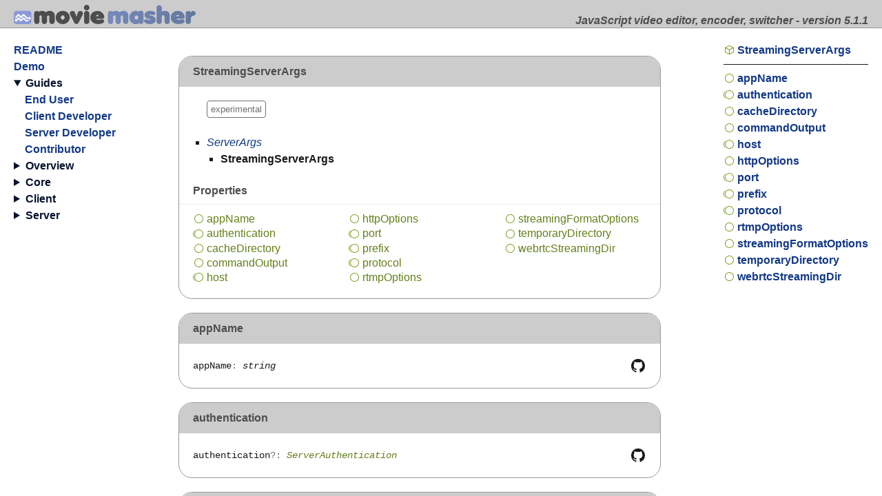

--- FILE ---
content_type: text/html
request_url: https://moviemasher.com/docs/interface/StreamingServerArgs.html
body_size: 37554
content:
<!DOCTYPE html><html><head><meta charSet="utf-8"/><title>Movie Masher : StreamingServerArgs</title><link rel="stylesheet" href="../media/css/colors.css"/><link rel="stylesheet" href="../assets/highlight.css"/><link rel="stylesheet" href="../assets/style.css"/><link rel="stylesheet" href="../media/css/styles.css"/><meta name="viewport" content="width=device-width, initial-scale=1"/><meta name="color-scheme" content="dark light"/><link rel="icon" href="/favicon.ico?v=5.1.1"/><link rel="apple-touch-icon" href="//www.moviemasher.com/mm-square.png?v=5.1.1"/><meta name="description" content="JavaScript video editor, encoder, switcher - version 5.1.1"/><meta name="wot-verification" content="6e8112b54b30e750517c"/><meta name="og:title" content="Movie Masher : StreamingServerArgs"/><meta name="og:description" content="JavaScript video editor, encoder, switcher - version 5.1.1"/><meta name="og:type" content="website"/><meta name="og:image" content="//www.moviemasher.com/mm-square.png?v=5.1.1"/><meta name="og:url" content="//www.moviemasher.com/"/><meta name="og:site_name" content="Movie Masher"/><meta name="fb:app_id" content="9967461435"/><meta name="fb:admins" content="1052005972"/><meta name="twitter:card" content="summary"/><meta name="twitter:site" content="@MovieMasherJS"/><meta name="twitter:title" content="Movie Masher : StreamingServerArgs"/><meta name="twitter:description" content="JavaScript video editor, encoder, switcher - version 5.1.1"/><meta name="twitter:image" content="//www.moviemasher.com/mm-square.png?v=5.1.1"/></head><body class="moviemasher"><header><div class="header"><a href="https://moviemasher.com/">﻿<svg width="264" height="28" xmlns="http://www.w3.org/2000/svg" xmlns:xlink="http://www.w3.org/1999/xlink">
<defs>
	<linearGradient id="gradient_0" gradientUnits="userSpaceOnUse" x1="29.21" y1="1.61" x2="263.14" y2="26.98">
		<stop offset="0%" stop-color="#8c9bdd"/>
		<stop offset="100%" stop-color="#62789b"/>
	</linearGradient>
</defs>
<path d="M 259.79 16.28 C 259.88 16.18 260.08 16.18 260.38 15.98 C 263.19 15.18 264.39 13.68 263.89 11.68 C 263.58 10.37 262.69 9.48 261.28 8.98 C 260.89 8.98 260.58 8.87 260.29 8.87 C 259.19 8.78 258.29 9.17 257.38 10.37 L 256.78 11.18 C 256.78 11.18 256.59 10.68 256.09 9.98 C 255.59 9.27 254.59 8.98 253.18 8.87 C 252.08 8.87 251.18 9.17 250.48 9.98 C 249.78 10.68 249.38 11.48 249.38 12.68 L 249.38 24.09 C 249.38 25.19 249.78 26.19 250.48 26.88 C 251.18 27.49 252.08 27.89 253.18 27.89 C 254.28 27.89 255.18 27.38 255.88 26.69 C 256.59 25.99 256.98 24.99 256.98 23.88 L 256.98 20.59 C 256.88 19.28 257.09 18.28 257.38 17.78 C 257.88 17.28 258.58 16.78 259.79 16.28" stroke="none" fill="url(#gradient_0)"  />

<defs>
	<linearGradient id="gradient_1" gradientUnits="userSpaceOnUse" x1="12.76" y1="1.62" x2="262.79" y2="26.98">
		<stop offset="0%" stop-color="#8c9bdd"/>
		<stop offset="100%" stop-color="#62789b"/>
	</linearGradient>
</defs>
<path d="M 235.86 16.38 C 235.86 16.28 235.96 16.28 236.07 16.18 C 236.37 15.18 236.87 14.68 237.67 14.47 C 238.86 14.28 239.67 14.88 240.07 16.08 L 240.07 16.38 Z M 246.58 13.38 C 245.88 12.07 244.67 10.98 243.27 10.18 C 241.78 9.27 240.07 8.87 238.06 8.87 C 235.07 8.87 232.66 9.68 230.87 11.48 C 228.87 13.27 227.87 15.38 227.87 17.98 C 227.76 21.18 228.96 23.68 231.37 25.58 C 233.76 27.38 237.07 28.19 241.37 27.79 C 242.47 27.58 243.57 27.38 244.37 27.19 C 246.47 26.38 247.58 25.49 247.77 24.29 C 247.97 23.38 247.77 22.59 247.18 21.88 C 246.68 21.28 245.88 20.89 244.88 20.89 C 244.57 20.89 243.87 21.09 243.07 21.28 C 241.98 21.59 241.07 21.68 240.47 21.78 C 238.56 21.88 237.37 21.48 236.47 20.89 C 236.27 20.59 236.07 20.39 235.86 20.18 L 244.88 20.18 C 247.08 20.18 248.18 19.18 248.08 17.17 C 247.88 15.88 247.47 14.68 246.58 13.38" stroke="none" fill="url(#gradient_1)"  />

<defs>
	<linearGradient id="gradient_2" gradientUnits="userSpaceOnUse" x1="13.22" y1="0.57" x2="262.04" y2="27.04">
		<stop offset="0%" stop-color="#8c9bdd"/>
		<stop offset="100%" stop-color="#62789b"/>
	</linearGradient>
</defs>
<path d="M 216.15 9.27 C 215.75 9.48 215.36 9.68 214.84 9.87 L 214.84 4.47 C 214.84 3.27 214.36 2.47 213.65 1.67 C 212.95 0.97 212.05 0.66 210.95 0.57 C 209.85 0.66 208.94 0.97 208.24 1.67 C 207.55 2.47 207.15 3.27 207.15 4.37 L 207.15 24.09 C 207.15 25.19 207.55 26.08 208.24 26.88 C 208.94 27.49 209.85 27.89 210.95 27.89 C 212.05 27.89 212.85 27.49 213.65 26.88 C 214.36 26.19 214.84 25.19 214.84 24.09 L 214.84 16.88 C 214.84 15.78 215.56 15.18 216.85 14.97 C 217.95 15.18 218.56 15.88 218.65 16.88 L 218.65 24.09 C 218.65 25.19 219.06 26.19 219.76 26.88 C 220.46 27.58 221.35 27.99 222.46 27.99 C 223.56 27.99 224.56 27.58 225.25 26.99 C 226.06 26.19 226.36 25.29 226.36 24.18 L 226.36 15.28 C 226.36 12.88 225.36 10.98 223.56 9.87 C 221.55 8.68 219.15 8.48 216.15 9.27" stroke="none" fill="url(#gradient_2)"  />

<defs>
	<linearGradient id="gradient_3" gradientUnits="userSpaceOnUse" x1="17.58" y1="1.33" x2="259.27" y2="27.05">
		<stop offset="0%" stop-color="#8c9bdd"/>
		<stop offset="100%" stop-color="#62789b"/>
	</linearGradient>
</defs>
<path d="M 205.04 10.98 C 204.54 10.18 203.44 9.68 201.75 9.17 C 200.64 8.87 199.54 8.68 198.14 8.68 C 194.93 8.87 192.63 9.68 191.14 11.27 C 189.73 12.88 189.34 14.78 190.14 16.78 C 190.43 17.48 191.03 18.28 191.73 18.78 C 192.54 19.28 193.74 19.89 195.24 20.28 L 197.83 20.89 C 197.83 20.98 198.04 21.09 198.04 21.09 C 198.44 21.28 198.54 21.59 198.44 21.88 C 198.34 22.09 198.14 22.09 197.83 22.09 L 197.14 22.09 C 196.74 22.09 196.14 21.88 195.13 21.59 L 193.93 21.18 C 191.54 20.59 189.84 21.09 189.23 22.79 C 188.73 24.09 189.43 25.38 191.34 26.58 C 192.34 27.29 194.04 27.69 196.24 27.89 C 199.54 28.19 202.04 27.58 203.64 26.19 C 205.24 24.88 206.04 23.38 205.95 21.68 C 205.84 19.98 205.15 18.68 203.64 17.38 C 202.95 16.98 202.14 16.58 201.25 16.28 L 197.64 15.18 C 197.54 15.08 197.54 14.97 197.33 14.97 C 197.04 14.78 197.04 14.47 197.14 14.28 L 197.24 14.18 L 197.33 14.18 C 197.54 13.97 197.83 13.97 198.54 14.18 L 198.84 14.18 L 199.44 14.28 L 199.94 14.38 L 201.04 14.68 C 202.14 14.97 203.04 14.97 203.54 14.88 C 204.45 14.58 205.04 13.97 205.24 13.27 C 205.65 12.48 205.54 11.68 205.04 10.98" stroke="none" fill="url(#gradient_3)"  />

<defs>
	<linearGradient id="gradient_4" gradientUnits="userSpaceOnUse" x1="8.82" y1="2.19" x2="261.54" y2="27.11">
		<stop offset="0%" stop-color="#8c9bdd"/>
		<stop offset="100%" stop-color="#62789b"/>
	</linearGradient>
</defs>
<path d="M 176.72 15.78 C 177.42 15.38 178.12 15.38 179.03 15.68 C 179.82 15.98 180.43 16.88 180.63 17.98 L 180.63 18.98 C 180.53 19.39 180.43 19.78 180.23 20.08 C 179.73 20.89 179.12 21.29 178.22 21.38 C 177.42 21.59 176.72 21.29 176.12 20.59 C 175.62 19.98 175.42 19.28 175.42 18.48 C 175.52 18.28 175.52 18.08 175.52 17.88 C 175.62 16.88 176.12 16.18 176.72 15.78 M 186.93 26.88 C 187.73 26.19 188.03 25.29 188.14 24.09 L 188.14 12.48 C 188.14 11.18 187.63 10.07 186.63 9.07 C 185.93 8.57 185.03 8.28 183.93 8.48 C 183.02 8.68 182.23 8.98 181.73 9.57 C 181.32 10.07 181.13 10.37 181.13 10.48 L 181.13 10.27 C 179.73 8.98 177.73 8.48 175.12 8.87 C 173.13 9.27 171.41 10.27 170.12 11.98 C 168.71 13.68 167.92 15.68 167.71 17.98 C 167.62 20.18 168.12 22.09 169.21 23.79 C 170.72 25.99 172.72 27.29 174.82 27.79 C 176.42 27.99 177.83 28.09 179.12 27.89 C 180.32 27.79 181.03 27.19 181.13 26.29 L 181.13 26.19 C 181.13 26.19 181.52 26.49 182.13 26.99 C 182.83 27.49 183.53 27.89 184.23 27.89 C 185.33 27.89 186.24 27.49 186.93 26.88" stroke="none" fill="url(#gradient_4)"  />

<defs>
	<linearGradient id="gradient_5" gradientUnits="userSpaceOnUse" x1="3.33" y1="2.66" x2="264.10" y2="27.12">
		<stop offset="0%" stop-color="#8c9bdd"/>
		<stop offset="100%" stop-color="#62789b"/>
	</linearGradient>
</defs>
<path d="M 166.31 15.28 C 166.22 12.88 165.31 11.18 163.41 9.87 C 161.52 8.68 159.21 8.48 156.60 9.17 C 156.01 9.27 155.31 9.68 154.51 10.07 L 153.51 10.68 L 152.81 10.18 C 150.61 8.68 148.20 8.48 145.60 9.17 C 144.50 9.27 143.70 9.68 143.30 10.18 C 143.30 10.18 143.10 9.98 142.70 9.57 C 142.10 9.17 141.50 8.87 140.50 8.87 C 139.29 8.87 138.30 9.17 137.70 9.87 C 137.00 10.68 136.59 11.48 136.59 12.68 L 136.59 24.09 C 136.69 25.08 137.00 26.08 137.70 26.88 C 138.59 27.59 139.50 27.99 140.50 27.99 C 141.50 27.99 142.30 27.59 143.10 26.88 C 143.80 26.08 144.20 25.19 144.20 24.09 L 144.20 16.88 C 144.30 15.88 145.00 15.38 146.00 15.28 C 147.00 15.38 147.60 15.98 147.70 16.98 L 147.70 24.09 C 147.70 25.08 148.10 26.08 148.70 26.88 C 149.50 27.59 150.41 27.99 151.40 27.99 C 152.40 27.99 153.31 27.59 154.11 26.88 C 154.81 26.19 155.21 25.19 155.21 24.09 L 155.21 16.98 C 155.31 15.98 155.90 15.48 157.01 15.38 C 158.01 15.48 158.51 15.98 158.61 17.08 L 158.61 24.09 C 158.71 25.19 159.11 26.19 159.71 26.88 C 160.52 27.49 161.41 27.89 162.61 27.89 C 163.61 27.89 164.51 27.49 165.22 26.88 C 165.92 26.08 166.31 25.19 166.31 24.09 Z M 166.31 15.28" stroke="none" fill="url(#gradient_5)"  />

<defs>
	<linearGradient id="gradient_6" gradientUnits="userSpaceOnUse" x1="1.75" y1="3.04" x2="228.94" y2="26.43">
		<stop offset="0%" stop-color="#8c9bdd"/>
		<stop offset="100%" stop-color="#62789b"/>
	</linearGradient>
</defs>
<path d="M 3.84 28.00 C 1.72 28.00 0.00 26.28 0.00 24.16 L 0.00 12.65 C 0.00 10.53 1.72 8.81 3.84 8.81 L 21.75 8.81 C 23.87 8.81 25.59 10.53 25.59 12.65 L 25.59 24.16 C 25.59 26.28 23.87 28.00 21.75 28.00 Z M 3.84 28.00" stroke="none" fill="url(#gradient_6)"  />

<path d="M 6.74 13.27 C 6.45 13.27 6.19 13.37 5.98 13.58 L 5.98 13.58 L 2.51 17.01 C 2.29 17.24 2.17 17.50 2.16 17.81 L 2.16 17.81 C 2.16 18.09 2.26 18.34 2.48 18.55 L 2.48 18.55 C 2.71 18.76 2.97 18.85 3.26 18.83 L 3.26 18.83 C 3.56 18.85 3.81 18.75 4.02 18.52 L 4.02 18.52 L 6.74 15.92 L 9.13 18.29 C 9.48 18.61 9.66 18.79 9.69 18.81 L 9.69 18.81 C 9.90 19.02 10.15 19.12 10.44 19.12 L 10.44 19.12 C 10.73 19.14 11.00 19.04 11.23 18.83 L 11.23 18.83 C 11.25 18.82 11.43 18.64 11.76 18.29 L 11.76 18.29 C 12.11 17.95 12.52 17.56 12.98 17.12 L 12.98 17.12 C 13.45 16.64 13.85 16.25 14.18 15.92 L 14.18 15.92 L 18.50 20.23 C 18.71 20.44 18.96 20.56 19.23 20.58 L 19.23 20.58 L 22.18 20.58 L 22.15 22.52 L 25.21 19.52 L 22.18 16.46 L 22.18 18.43 L 19.72 18.40 L 14.94 13.61 C 14.72 13.42 14.47 13.32 14.18 13.32 L 14.18 13.32 C 13.89 13.31 13.63 13.40 13.39 13.61 L 13.39 13.61 L 10.47 16.52 L 8.05 14.15 C 7.70 13.79 7.52 13.60 7.50 13.58 L 7.50 13.58 C 7.28 13.37 7.05 13.27 6.80 13.27 L 6.80 13.27 C 6.78 13.27 6.76 13.27 6.74 13.27" stroke="none" fill="white"  />

<path d="M 5.96 18.47 L 3.25 21.13 L 1.88 19.79 L 1.88 24.04 L 6.20 24.04 L 4.79 22.67 C 4.81 22.67 4.83 22.66 4.85 22.64 L 4.85 22.64 L 6.75 20.78 L 9.70 23.70 C 9.91 23.91 10.16 24.01 10.45 24.01 L 10.45 24.01 C 10.75 24.03 11.01 23.94 11.24 23.73 L 11.24 23.73 L 14.16 20.78 L 17.14 23.78 C 17.35 23.97 17.61 24.07 17.90 24.07 L 17.90 24.07 L 20.09 24.09 C 20.40 24.08 20.66 23.97 20.88 23.78 L 20.88 23.78 C 21.09 23.57 21.20 23.31 21.20 22.98 L 21.20 22.98 C 21.20 22.68 21.09 22.42 20.88 22.21 L 20.88 22.21 C 20.68 22.02 20.43 21.93 20.12 21.93 L 20.12 21.93 L 18.37 21.90 L 14.95 18.50 C 14.74 18.31 14.48 18.21 14.19 18.21 L 14.19 18.21 C 13.90 18.20 13.64 18.29 13.41 18.50 L 13.41 18.50 L 10.45 21.38 L 7.48 18.47 C 7.26 18.26 7.02 18.16 6.75 18.16 L 6.75 18.16 C 6.46 18.16 6.20 18.26 5.96 18.47" stroke="none" fill="white"  />

<path d="M 119.23 16.40 C 119.23 16.29 119.34 16.20 119.34 16.20 C 119.64 15.20 120.24 14.70 120.93 14.50 C 122.24 14.30 122.94 14.89 123.34 16.09 L 123.34 16.40 Z M 129.95 13.39 C 129.04 12.10 127.94 10.99 126.54 10.20 C 125.04 9.29 123.34 8.90 121.34 8.90 C 118.43 8.90 115.94 9.79 114.13 11.49 C 112.24 13.19 111.24 15.40 111.03 18.10 C 111.03 21.20 112.24 23.70 114.73 25.60 C 117.03 27.39 120.34 28.10 124.74 27.80 C 125.84 27.60 126.84 27.39 127.64 27.19 C 129.75 26.40 130.95 25.49 131.04 24.40 C 131.34 23.50 131.04 22.70 130.54 22.00 C 129.95 21.30 129.25 21.00 128.25 21.00 C 127.84 21.00 127.24 21.10 126.34 21.20 C 125.34 21.59 124.33 21.69 123.85 21.80 C 121.94 21.80 120.54 21.50 119.84 20.80 C 119.54 20.69 119.34 20.50 119.23 20.19 L 128.25 20.19 C 130.45 20.19 131.45 19.19 131.34 17.20 C 131.25 15.89 130.84 14.70 129.95 13.39" stroke="none" fill="currentColor"  />

<path d="M 108.63 1.20 C 107.82 0.40 106.93 0.00 105.82 0.00 C 104.73 0.00 103.83 0.40 102.92 1.10 C 102.22 1.90 101.83 2.90 101.72 3.99 C 101.72 5.10 102.12 6.10 102.92 6.89 C 103.72 7.70 104.73 8.09 105.82 8.09 C 106.82 8.09 107.82 7.70 108.63 6.89 C 109.33 6.10 109.83 5.10 109.83 4.10 C 109.83 2.90 109.33 2.10 108.63 1.20" stroke="none" fill="currentColor"  />

<path d="M 103.03 9.90 C 102.33 10.60 101.92 11.49 101.92 12.69 L 101.92 24.09 C 101.92 25.20 102.33 26.10 103.03 26.90 C 103.72 27.49 104.62 27.89 105.82 27.89 C 106.93 27.89 107.82 27.49 108.43 26.79 C 109.33 26.10 109.63 25.20 109.63 24.09 L 109.63 12.69 C 109.63 11.60 109.33 10.70 108.43 10.00 C 107.82 9.20 106.93 8.90 105.82 8.90 C 104.73 8.90 103.83 9.20 103.03 9.90" stroke="none" fill="currentColor"  />

<path d="M 99.92 14.50 C 100.33 14.10 100.33 13.60 100.42 13.00 C 100.52 11.90 100.22 10.90 99.42 10.10 C 98.82 9.29 97.82 8.90 96.72 8.90 C 94.82 8.90 93.51 9.79 92.92 11.40 L 90.92 17.40 L 88.91 11.40 C 88.31 9.79 87.11 8.90 85.21 8.90 C 84.01 8.90 83.01 9.29 82.31 10.10 C 81.60 10.90 81.31 11.90 81.40 13.00 C 81.40 13.60 81.60 14.10 81.91 14.50 L 87.31 25.09 C 87.91 26.60 88.81 27.39 89.72 27.60 C 91.81 28.19 93.42 27.39 94.51 25.09 Z M 99.92 14.50" stroke="none" fill="currentColor"  />

<path d="M 71.01 15.30 C 71.90 15.30 72.71 15.80 73.30 16.70 C 73.71 17.29 73.91 18.20 73.60 19.10 C 73.40 20.50 72.80 21.30 71.60 21.50 C 70.70 21.69 69.90 21.50 69.30 21.00 C 68.70 20.30 68.29 19.60 68.29 18.40 C 68.29 17.79 68.50 17.20 68.79 16.70 C 69.30 15.80 70.10 15.30 71.01 15.30 M 77.91 11.10 C 76.00 9.60 73.71 8.80 71.01 8.80 C 68.10 8.80 65.59 9.79 63.70 11.60 C 61.80 13.39 60.89 15.70 60.80 18.40 C 60.89 21.19 61.89 23.50 63.80 25.20 C 65.59 26.99 68.10 27.89 71.01 28.00 C 73.00 28.00 74.80 27.49 76.30 26.60 C 79.31 24.90 80.90 22.39 81.21 19.30 C 81.61 16.20 80.40 13.50 77.91 11.10" stroke="none" fill="currentColor"  />

<path d="M 46.48 10.60 L 45.79 10.20 C 43.57 8.80 41.28 8.40 38.58 9.20 C 37.58 9.29 36.77 9.60 36.38 10.20 L 36.27 10.20 C 36.27 10.20 36.08 10.00 35.58 9.60 C 35.18 9.09 34.37 8.90 33.47 8.90 C 32.27 8.90 31.37 9.20 30.67 9.90 C 29.97 10.60 29.57 11.50 29.57 12.69 L 29.57 24.09 C 29.67 25.10 30.07 26.10 30.77 26.90 C 31.57 27.60 32.37 27.89 33.37 27.89 C 34.37 27.89 35.27 27.60 36.08 26.90 C 36.88 26.10 37.28 25.20 37.28 24.09 L 37.28 16.90 C 37.28 15.90 37.88 15.40 39.08 15.30 C 39.98 15.40 40.58 16.09 40.58 17.00 L 40.58 24.09 C 40.68 25.10 41.08 26.10 41.78 26.90 C 42.58 27.60 43.38 27.89 44.38 28.00 C 45.38 28.00 46.29 27.69 47.08 26.90 C 47.88 26.10 48.28 25.20 48.28 24.09 L 48.28 17.10 C 48.28 16.09 48.88 15.50 49.99 15.40 C 50.99 15.59 51.59 16.09 51.59 17.10 L 51.59 24.09 C 51.69 25.20 52.08 26.10 52.78 26.90 C 53.59 27.50 54.39 27.89 55.59 27.89 C 56.59 27.89 57.59 27.50 58.29 26.90 C 58.89 26.10 59.29 25.20 59.40 24.09 L 59.40 15.20 C 59.29 12.90 58.29 11.10 56.39 9.90 C 54.48 8.60 52.28 8.40 49.58 9.20 C 49.08 9.40 48.28 9.70 47.38 10.10 Z M 46.48 10.60" stroke="none" fill="currentColor"  />


</svg>
</a><label for="nav-toggle" class="nav-button"><svg xmlns="http://www.w3.org/2000/svg" height="24" viewBox="0 0 24 24" width="24"><path d="M0 0h24v24H0V0z" fill="none"/><path fill="currentColor" d="M4 18h16c.55 0 1-.45 1-1s-.45-1-1-1H4c-.55 0-1 .45-1 1s.45 1 1 1zm0-5h16c.55 0 1-.45 1-1s-.45-1-1-1H4c-.55 0-1 .45-1 1s.45 1 1 1zM3 7c0 .55.45 1 1 1h16c.55 0 1-.45 1-1s-.45-1-1-1H4c-.55 0-1 .45-1 1z"/></svg>
</label><h1>JavaScript video editor, encoder, switcher - version 5.1.1</h1></div></header><main><input type="checkbox" id="nav-toggle" class="nav-toggle"/><nav class="nav-left"><h2><a class="" href="../index.html">README</a></h2><h2><a class="" href="../demo/index.html">Demo</a></h2><details open><summary>Guides</summary><h2><a class="" href="../EndUser.html">End User</a></h2><h2><a class="" href="../ClientDeveloper.html">Client Developer</a></h2><h2><a class="" href="../ServerDeveloper.html">Server Developer</a></h2><h2><a class="" href="../Contributor.html">Contributor</a></h2></details><details><summary>Overview</summary><h2><a class="" href="../Architecture.html">Architecture</a></h2><h2><a class="" href="../Styling.html">Styling</a></h2><h2><a class="" href="../Rendering.html">Rendering</a></h2><h2><a class="" href="../Streaming.html">Streaming</a></h2></details><details><summary>Core</summary><h2><a class="" href="Mash.html">Mash</a></h2><h2><a class="" href="Editor.html">Editor</a></h2><h2><a class="" href="Filter.html">Filter</a></h2><h2><a class="" href="../variable/Factory.html">Factory</a></h2><h2><a class="" href="../class/Action.html">Action</a></h2><h2><a class="" href="../Enumerations.html">Enumerations</a></h2><h2><a class="" href="../Types.html">Types</a></h2><h2><a class="" href="../Exports.html">Exports</a></h2></details><details><summary>Client</summary><h2><a class="" href="../component/ApiClient.html">ApiClient</a></h2><h2><a class="" href="../component/Masher.html">Masher</a></h2><h2><a class="" href="../component/Player.html">Player</a></h2><h2><a class="" href="../component/Browser.html">Browser</a></h2><h2><a class="" href="../component/Inspector.html">Inspector</a></h2><h2><a class="" href="../component/Timeline.html">Timeline</a></h2><h2><a class="" href="../component/Activity.html">Activity</a></h2><h2><a class="" href="../component/Composer.html">Composer</a></h2></details><details><summary>Server</summary><h2><a class="" href="../class/Host.html">Host</a></h2><h2><a class="" href="ApiServer.html">ApiServer</a></h2><h2><a class="" href="DataServer.html">DataServer</a></h2><h2><a class="" href="FileServer.html">FileServer</a></h2><h2><a class="" href="RenderingServer.html">RenderingServer</a></h2><h2><a class="" href="StreamingServer.html">StreamingServer</a></h2><h2><a class="" href="WebServer.html">WebServer</a></h2></details></nav><article><div class="scrollable"><section><a id="StreamingServerArgs"><h2>StreamingServerArgs</h2></a><div class="section"><div class="tsd-panel tsd-comment"><div class="tsd-comment tsd-typography"><dl class="tsd-comment-tags"><dt>experimental</dt><dd></dd></dl></div></div><div class="tsd-panel tsd-hierarchy"><ul class="tsd-hierarchy"><li><a href="ServerArgs.html" class="tsd-signature-type" data-tsd-kind="Interface">ServerArgs</a><ul class="tsd-hierarchy"><li><span class="target">StreamingServerArgs</span></li></ul></li></ul></div><div class="tsd-panel-group tsd-index-group"><div class="tsd-panel tsd-index-panel"><div class="tsd-index-content"><div class="tsd-index-section "><h3>Properties</h3><ul class="tsd-index-list"><li class="tsd-kind-property tsd-parent-kind-interface"><a href="StreamingServerArgs.html#appName" class="tsd-kind-icon">app<wbr/>Name</a></li><li class="tsd-kind-property tsd-parent-kind-interface tsd-is-inherited"><a href="StreamingServerArgs.html#authentication" class="tsd-kind-icon">authentication</a></li><li class="tsd-kind-property tsd-parent-kind-interface"><a href="StreamingServerArgs.html#cacheDirectory" class="tsd-kind-icon">cache<wbr/>Directory</a></li><li class="tsd-kind-property tsd-parent-kind-interface"><a href="StreamingServerArgs.html#commandOutput" class="tsd-kind-icon">command<wbr/>Output</a></li><li class="tsd-kind-property tsd-parent-kind-interface tsd-is-inherited"><a href="StreamingServerArgs.html#host" class="tsd-kind-icon">host</a></li><li class="tsd-kind-property tsd-parent-kind-interface"><a href="StreamingServerArgs.html#httpOptions" class="tsd-kind-icon">http<wbr/>Options</a></li><li class="tsd-kind-property tsd-parent-kind-interface tsd-is-inherited"><a href="StreamingServerArgs.html#port" class="tsd-kind-icon">port</a></li><li class="tsd-kind-property tsd-parent-kind-interface tsd-is-inherited"><a href="StreamingServerArgs.html#prefix" class="tsd-kind-icon">prefix</a></li><li class="tsd-kind-property tsd-parent-kind-interface tsd-is-inherited"><a href="StreamingServerArgs.html#protocol" class="tsd-kind-icon">protocol</a></li><li class="tsd-kind-property tsd-parent-kind-interface"><a href="StreamingServerArgs.html#rtmpOptions" class="tsd-kind-icon">rtmp<wbr/>Options</a></li><li class="tsd-kind-property tsd-parent-kind-interface"><a href="StreamingServerArgs.html#streamingFormatOptions" class="tsd-kind-icon">streaming<wbr/>Format<wbr/>Options</a></li><li class="tsd-kind-property tsd-parent-kind-interface"><a href="StreamingServerArgs.html#temporaryDirectory" class="tsd-kind-icon">temporary<wbr/>Directory</a></li><li class="tsd-kind-property tsd-parent-kind-interface"><a href="StreamingServerArgs.html#webrtcStreamingDir" class="tsd-kind-icon">webrtc<wbr/>Streaming<wbr/>Dir</a></li></ul></div></div></div></div></div></section><section><a id="appName"><h2>appName</h2></a><div class="section"><a id="appName" class="tsd-anchor"></a><div class="tsd-panel tsd-member tsd-kind-property tsd-parent-kind-interface"><div class="tsd-signature tsd-kind-icon">app<wbr/>Name<span class="tsd-signature-symbol">:</span> <span class="tsd-signature-type">string</span><a class="tsd-source-logo" href="https://github.com/moviemasher/moviemasher.js/blob/2b95c70f/packages/server-express/cjs/server-express.d.ts#L180"><svg xmlns="http://www.w3.org/2000/svg" viewBox="0 0 24 24" width="24" height="24"><path fill="none" d="M0 0h24v24H0z"/><path fill="currentColor" d="M12 2C6.475 2 2 6.475 2 12a9.994 9.994 0 0 0 6.838 9.488c.5.087.687-.213.687-.476 0-.237-.013-1.024-.013-1.862-2.512.463-3.162-.612-3.362-1.175-.113-.288-.6-1.175-1.025-1.413-.35-.187-.85-.65-.013-.662.788-.013 1.35.725 1.538 1.025.9 1.512 2.338 1.087 2.912.825.088-.65.35-1.087.638-1.337-2.225-.25-4.55-1.113-4.55-4.938 0-1.088.387-1.987 1.025-2.688-.1-.25-.45-1.275.1-2.65 0 0 .837-.262 2.75 1.026a9.28 9.28 0 0 1 2.5-.338c.85 0 1.7.112 2.5.337 1.912-1.3 2.75-1.024 2.75-1.024.55 1.375.2 2.4.1 2.65.637.7 1.025 1.587 1.025 2.687 0 3.838-2.337 4.688-4.562 4.938.362.312.675.912.675 1.85 0 1.337-.013 2.412-.013 2.75 0 .262.188.574.688.474A10.016 10.016 0 0 0 22 12c0-5.525-4.475-10-10-10z"/></svg>
</a></div></div></div></section><section><a id="authentication"><h2>authentication</h2></a><div class="section"><a id="authentication" class="tsd-anchor"></a><div class="tsd-panel tsd-member tsd-kind-property tsd-parent-kind-interface tsd-is-inherited"><div class="tsd-signature tsd-kind-icon">authentication<span class="tsd-signature-symbol">?:</span> <a href="ServerAuthentication.html" class="tsd-signature-type" data-tsd-kind="Interface">ServerAuthentication</a><a class="tsd-source-logo" href="https://github.com/moviemasher/moviemasher.js/blob/2b95c70f/packages/server-express/cjs/server-express.d.ts#L230"><svg xmlns="http://www.w3.org/2000/svg" viewBox="0 0 24 24" width="24" height="24"><path fill="none" d="M0 0h24v24H0z"/><path fill="currentColor" d="M12 2C6.475 2 2 6.475 2 12a9.994 9.994 0 0 0 6.838 9.488c.5.087.687-.213.687-.476 0-.237-.013-1.024-.013-1.862-2.512.463-3.162-.612-3.362-1.175-.113-.288-.6-1.175-1.025-1.413-.35-.187-.85-.65-.013-.662.788-.013 1.35.725 1.538 1.025.9 1.512 2.338 1.087 2.912.825.088-.65.35-1.087.638-1.337-2.225-.25-4.55-1.113-4.55-4.938 0-1.088.387-1.987 1.025-2.688-.1-.25-.45-1.275.1-2.65 0 0 .837-.262 2.75 1.026a9.28 9.28 0 0 1 2.5-.338c.85 0 1.7.112 2.5.337 1.912-1.3 2.75-1.024 2.75-1.024.55 1.375.2 2.4.1 2.65.637.7 1.025 1.587 1.025 2.687 0 3.838-2.337 4.688-4.562 4.938.362.312.675.912.675 1.85 0 1.337-.013 2.412-.013 2.75 0 .262.188.574.688.474A10.016 10.016 0 0 0 22 12c0-5.525-4.475-10-10-10z"/></svg>
</a></div></div></div></section><section><a id="cacheDirectory"><h2>cacheDirectory</h2></a><div class="section"><a id="cacheDirectory" class="tsd-anchor"></a><div class="tsd-panel tsd-member tsd-kind-property tsd-parent-kind-interface"><div class="tsd-signature tsd-kind-icon">cache<wbr/>Directory<span class="tsd-signature-symbol">:</span> <span class="tsd-signature-type">string</span><a class="tsd-source-logo" href="https://github.com/moviemasher/moviemasher.js/blob/2b95c70f/packages/server-express/cjs/server-express.d.ts#L185"><svg xmlns="http://www.w3.org/2000/svg" viewBox="0 0 24 24" width="24" height="24"><path fill="none" d="M0 0h24v24H0z"/><path fill="currentColor" d="M12 2C6.475 2 2 6.475 2 12a9.994 9.994 0 0 0 6.838 9.488c.5.087.687-.213.687-.476 0-.237-.013-1.024-.013-1.862-2.512.463-3.162-.612-3.362-1.175-.113-.288-.6-1.175-1.025-1.413-.35-.187-.85-.65-.013-.662.788-.013 1.35.725 1.538 1.025.9 1.512 2.338 1.087 2.912.825.088-.65.35-1.087.638-1.337-2.225-.25-4.55-1.113-4.55-4.938 0-1.088.387-1.987 1.025-2.688-.1-.25-.45-1.275.1-2.65 0 0 .837-.262 2.75 1.026a9.28 9.28 0 0 1 2.5-.338c.85 0 1.7.112 2.5.337 1.912-1.3 2.75-1.024 2.75-1.024.55 1.375.2 2.4.1 2.65.637.7 1.025 1.587 1.025 2.687 0 3.838-2.337 4.688-4.562 4.938.362.312.675.912.675 1.85 0 1.337-.013 2.412-.013 2.75 0 .262.188.574.688.474A10.016 10.016 0 0 0 22 12c0-5.525-4.475-10-10-10z"/></svg>
</a></div></div></div></section><section><a id="commandOutput"><h2>commandOutput</h2></a><div class="section"><a id="commandOutput" class="tsd-anchor"></a><div class="tsd-panel tsd-member tsd-kind-property tsd-parent-kind-interface"><div class="tsd-signature tsd-kind-icon">command<wbr/>Output<span class="tsd-signature-symbol">:</span> <a href="CommandOutput.html" class="tsd-signature-type" data-tsd-kind="Interface">CommandOutput</a><a class="tsd-source-logo" href="https://github.com/moviemasher/moviemasher.js/blob/2b95c70f/packages/server-express/cjs/server-express.d.ts#L183"><svg xmlns="http://www.w3.org/2000/svg" viewBox="0 0 24 24" width="24" height="24"><path fill="none" d="M0 0h24v24H0z"/><path fill="currentColor" d="M12 2C6.475 2 2 6.475 2 12a9.994 9.994 0 0 0 6.838 9.488c.5.087.687-.213.687-.476 0-.237-.013-1.024-.013-1.862-2.512.463-3.162-.612-3.362-1.175-.113-.288-.6-1.175-1.025-1.413-.35-.187-.85-.65-.013-.662.788-.013 1.35.725 1.538 1.025.9 1.512 2.338 1.087 2.912.825.088-.65.35-1.087.638-1.337-2.225-.25-4.55-1.113-4.55-4.938 0-1.088.387-1.987 1.025-2.688-.1-.25-.45-1.275.1-2.65 0 0 .837-.262 2.75 1.026a9.28 9.28 0 0 1 2.5-.338c.85 0 1.7.112 2.5.337 1.912-1.3 2.75-1.024 2.75-1.024.55 1.375.2 2.4.1 2.65.637.7 1.025 1.587 1.025 2.687 0 3.838-2.337 4.688-4.562 4.938.362.312.675.912.675 1.85 0 1.337-.013 2.412-.013 2.75 0 .262.188.574.688.474A10.016 10.016 0 0 0 22 12c0-5.525-4.475-10-10-10z"/></svg>
</a></div></div></div></section><section><a id="host"><h2>host</h2></a><div class="section"><a id="host" class="tsd-anchor"></a><div class="tsd-panel tsd-member tsd-kind-property tsd-parent-kind-interface tsd-is-inherited"><div class="tsd-signature tsd-kind-icon">host<span class="tsd-signature-symbol">?:</span> <span class="tsd-signature-type">string</span></div></div></div></section><section><a id="httpOptions"><h2>httpOptions</h2></a><div class="section"><a id="httpOptions" class="tsd-anchor"></a><div class="tsd-panel tsd-member tsd-kind-property tsd-parent-kind-interface"><div class="tsd-signature tsd-kind-icon">http<wbr/>Options<span class="tsd-signature-symbol">:</span> <a href="UnknownObject.html" class="tsd-signature-type" data-tsd-kind="Interface">UnknownObject</a><a class="tsd-source-logo" href="https://github.com/moviemasher/moviemasher.js/blob/2b95c70f/packages/server-express/cjs/server-express.d.ts#L181"><svg xmlns="http://www.w3.org/2000/svg" viewBox="0 0 24 24" width="24" height="24"><path fill="none" d="M0 0h24v24H0z"/><path fill="currentColor" d="M12 2C6.475 2 2 6.475 2 12a9.994 9.994 0 0 0 6.838 9.488c.5.087.687-.213.687-.476 0-.237-.013-1.024-.013-1.862-2.512.463-3.162-.612-3.362-1.175-.113-.288-.6-1.175-1.025-1.413-.35-.187-.85-.65-.013-.662.788-.013 1.35.725 1.538 1.025.9 1.512 2.338 1.087 2.912.825.088-.65.35-1.087.638-1.337-2.225-.25-4.55-1.113-4.55-4.938 0-1.088.387-1.987 1.025-2.688-.1-.25-.45-1.275.1-2.65 0 0 .837-.262 2.75 1.026a9.28 9.28 0 0 1 2.5-.338c.85 0 1.7.112 2.5.337 1.912-1.3 2.75-1.024 2.75-1.024.55 1.375.2 2.4.1 2.65.637.7 1.025 1.587 1.025 2.687 0 3.838-2.337 4.688-4.562 4.938.362.312.675.912.675 1.85 0 1.337-.013 2.412-.013 2.75 0 .262.188.574.688.474A10.016 10.016 0 0 0 22 12c0-5.525-4.475-10-10-10z"/></svg>
</a></div></div></div></section><section><a id="port"><h2>port</h2></a><div class="section"><a id="port" class="tsd-anchor"></a><div class="tsd-panel tsd-member tsd-kind-property tsd-parent-kind-interface tsd-is-inherited"><div class="tsd-signature tsd-kind-icon">port<span class="tsd-signature-symbol">?:</span> <span class="tsd-signature-type">number</span></div></div></div></section><section><a id="prefix"><h2>prefix</h2></a><div class="section"><a id="prefix" class="tsd-anchor"></a><div class="tsd-panel tsd-member tsd-kind-property tsd-parent-kind-interface tsd-is-inherited"><div class="tsd-signature tsd-kind-icon">prefix<span class="tsd-signature-symbol">?:</span> <span class="tsd-signature-type">string</span></div></div></div></section><section><a id="protocol"><h2>protocol</h2></a><div class="section"><a id="protocol" class="tsd-anchor"></a><div class="tsd-panel tsd-member tsd-kind-property tsd-parent-kind-interface tsd-is-inherited"><div class="tsd-signature tsd-kind-icon">protocol<span class="tsd-signature-symbol">?:</span> <span class="tsd-signature-type">string</span></div></div></div></section><section><a id="rtmpOptions"><h2>rtmpOptions</h2></a><div class="section"><a id="rtmpOptions" class="tsd-anchor"></a><div class="tsd-panel tsd-member tsd-kind-property tsd-parent-kind-interface"><div class="tsd-signature tsd-kind-icon">rtmp<wbr/>Options<span class="tsd-signature-symbol">:</span> <a href="UnknownObject.html" class="tsd-signature-type" data-tsd-kind="Interface">UnknownObject</a><a class="tsd-source-logo" href="https://github.com/moviemasher/moviemasher.js/blob/2b95c70f/packages/server-express/cjs/server-express.d.ts#L182"><svg xmlns="http://www.w3.org/2000/svg" viewBox="0 0 24 24" width="24" height="24"><path fill="none" d="M0 0h24v24H0z"/><path fill="currentColor" d="M12 2C6.475 2 2 6.475 2 12a9.994 9.994 0 0 0 6.838 9.488c.5.087.687-.213.687-.476 0-.237-.013-1.024-.013-1.862-2.512.463-3.162-.612-3.362-1.175-.113-.288-.6-1.175-1.025-1.413-.35-.187-.85-.65-.013-.662.788-.013 1.35.725 1.538 1.025.9 1.512 2.338 1.087 2.912.825.088-.65.35-1.087.638-1.337-2.225-.25-4.55-1.113-4.55-4.938 0-1.088.387-1.987 1.025-2.688-.1-.25-.45-1.275.1-2.65 0 0 .837-.262 2.75 1.026a9.28 9.28 0 0 1 2.5-.338c.85 0 1.7.112 2.5.337 1.912-1.3 2.75-1.024 2.75-1.024.55 1.375.2 2.4.1 2.65.637.7 1.025 1.587 1.025 2.687 0 3.838-2.337 4.688-4.562 4.938.362.312.675.912.675 1.85 0 1.337-.013 2.412-.013 2.75 0 .262.188.574.688.474A10.016 10.016 0 0 0 22 12c0-5.525-4.475-10-10-10z"/></svg>
</a></div></div></div></section><section><a id="streamingFormatOptions"><h2>streamingFormatOptions</h2></a><div class="section"><a id="streamingFormatOptions" class="tsd-anchor"></a><div class="tsd-panel tsd-member tsd-kind-property tsd-parent-kind-interface"><div class="tsd-signature tsd-kind-icon">streaming<wbr/>Format<wbr/>Options<span class="tsd-signature-symbol">:</span> <a href="../Types.html#StreamingFormatOptions" class="tsd-signature-type" data-tsd-kind="Type alias">StreamingFormatOptions</a><a class="tsd-source-logo" href="https://github.com/moviemasher/moviemasher.js/blob/2b95c70f/packages/server-express/cjs/server-express.d.ts#L179"><svg xmlns="http://www.w3.org/2000/svg" viewBox="0 0 24 24" width="24" height="24"><path fill="none" d="M0 0h24v24H0z"/><path fill="currentColor" d="M12 2C6.475 2 2 6.475 2 12a9.994 9.994 0 0 0 6.838 9.488c.5.087.687-.213.687-.476 0-.237-.013-1.024-.013-1.862-2.512.463-3.162-.612-3.362-1.175-.113-.288-.6-1.175-1.025-1.413-.35-.187-.85-.65-.013-.662.788-.013 1.35.725 1.538 1.025.9 1.512 2.338 1.087 2.912.825.088-.65.35-1.087.638-1.337-2.225-.25-4.55-1.113-4.55-4.938 0-1.088.387-1.987 1.025-2.688-.1-.25-.45-1.275.1-2.65 0 0 .837-.262 2.75 1.026a9.28 9.28 0 0 1 2.5-.338c.85 0 1.7.112 2.5.337 1.912-1.3 2.75-1.024 2.75-1.024.55 1.375.2 2.4.1 2.65.637.7 1.025 1.587 1.025 2.687 0 3.838-2.337 4.688-4.562 4.938.362.312.675.912.675 1.85 0 1.337-.013 2.412-.013 2.75 0 .262.188.574.688.474A10.016 10.016 0 0 0 22 12c0-5.525-4.475-10-10-10z"/></svg>
</a></div></div></div></section><section><a id="temporaryDirectory"><h2>temporaryDirectory</h2></a><div class="section"><a id="temporaryDirectory" class="tsd-anchor"></a><div class="tsd-panel tsd-member tsd-kind-property tsd-parent-kind-interface"><div class="tsd-signature tsd-kind-icon">temporary<wbr/>Directory<span class="tsd-signature-symbol">:</span> <span class="tsd-signature-type">string</span><a class="tsd-source-logo" href="https://github.com/moviemasher/moviemasher.js/blob/2b95c70f/packages/server-express/cjs/server-express.d.ts#L186"><svg xmlns="http://www.w3.org/2000/svg" viewBox="0 0 24 24" width="24" height="24"><path fill="none" d="M0 0h24v24H0z"/><path fill="currentColor" d="M12 2C6.475 2 2 6.475 2 12a9.994 9.994 0 0 0 6.838 9.488c.5.087.687-.213.687-.476 0-.237-.013-1.024-.013-1.862-2.512.463-3.162-.612-3.362-1.175-.113-.288-.6-1.175-1.025-1.413-.35-.187-.85-.65-.013-.662.788-.013 1.35.725 1.538 1.025.9 1.512 2.338 1.087 2.912.825.088-.65.35-1.087.638-1.337-2.225-.25-4.55-1.113-4.55-4.938 0-1.088.387-1.987 1.025-2.688-.1-.25-.45-1.275.1-2.65 0 0 .837-.262 2.75 1.026a9.28 9.28 0 0 1 2.5-.338c.85 0 1.7.112 2.5.337 1.912-1.3 2.75-1.024 2.75-1.024.55 1.375.2 2.4.1 2.65.637.7 1.025 1.587 1.025 2.687 0 3.838-2.337 4.688-4.562 4.938.362.312.675.912.675 1.85 0 1.337-.013 2.412-.013 2.75 0 .262.188.574.688.474A10.016 10.016 0 0 0 22 12c0-5.525-4.475-10-10-10z"/></svg>
</a></div></div></div></section><section><a id="webrtcStreamingDir"><h2>webrtcStreamingDir</h2></a><div class="section"><a id="webrtcStreamingDir" class="tsd-anchor"></a><div class="tsd-panel tsd-member tsd-kind-property tsd-parent-kind-interface"><div class="tsd-signature tsd-kind-icon">webrtc<wbr/>Streaming<wbr/>Dir<span class="tsd-signature-symbol">:</span> <span class="tsd-signature-type">string</span><a class="tsd-source-logo" href="https://github.com/moviemasher/moviemasher.js/blob/2b95c70f/packages/server-express/cjs/server-express.d.ts#L184"><svg xmlns="http://www.w3.org/2000/svg" viewBox="0 0 24 24" width="24" height="24"><path fill="none" d="M0 0h24v24H0z"/><path fill="currentColor" d="M12 2C6.475 2 2 6.475 2 12a9.994 9.994 0 0 0 6.838 9.488c.5.087.687-.213.687-.476 0-.237-.013-1.024-.013-1.862-2.512.463-3.162-.612-3.362-1.175-.113-.288-.6-1.175-1.025-1.413-.35-.187-.85-.65-.013-.662.788-.013 1.35.725 1.538 1.025.9 1.512 2.338 1.087 2.912.825.088-.65.35-1.087.638-1.337-2.225-.25-4.55-1.113-4.55-4.938 0-1.088.387-1.987 1.025-2.688-.1-.25-.45-1.275.1-2.65 0 0 .837-.262 2.75 1.026a9.28 9.28 0 0 1 2.5-.338c.85 0 1.7.112 2.5.337 1.912-1.3 2.75-1.024 2.75-1.024.55 1.375.2 2.4.1 2.65.637.7 1.025 1.587 1.025 2.687 0 3.838-2.337 4.688-4.562 4.938.362.312.675.912.675 1.85 0 1.337-.013 2.412-.013 2.75 0 .262.188.574.688.474A10.016 10.016 0 0 0 22 12c0-5.525-4.475-10-10-10z"/></svg>
</a></div></div></div></section></div></article><nav class="nav-right"><div class="secondary menu-sticky"><h2 class="tsd-kind-interface"><a class="tsd-kind-icon" href="/docs/interface/StreamingServerArgs.html#StreamingServerArgs">StreamingServerArgs</a></h2><hr/><h2 class="tsd-kind-property tsd-parent-kind-interface"><a class="tsd-kind-icon" href="/docs/interface/StreamingServerArgs.html#appName">appName</a></h2><h2 class="tsd-kind-property tsd-parent-kind-interface tsd-is-inherited"><a class="tsd-kind-icon" href="/docs/interface/StreamingServerArgs.html#authentication">authentication</a></h2><h2 class="tsd-kind-property tsd-parent-kind-interface"><a class="tsd-kind-icon" href="/docs/interface/StreamingServerArgs.html#cacheDirectory">cacheDirectory</a></h2><h2 class="tsd-kind-property tsd-parent-kind-interface"><a class="tsd-kind-icon" href="/docs/interface/StreamingServerArgs.html#commandOutput">commandOutput</a></h2><h2 class="tsd-kind-property tsd-parent-kind-interface tsd-is-inherited"><a class="tsd-kind-icon" href="/docs/interface/StreamingServerArgs.html#host">host</a></h2><h2 class="tsd-kind-property tsd-parent-kind-interface"><a class="tsd-kind-icon" href="/docs/interface/StreamingServerArgs.html#httpOptions">httpOptions</a></h2><h2 class="tsd-kind-property tsd-parent-kind-interface tsd-is-inherited"><a class="tsd-kind-icon" href="/docs/interface/StreamingServerArgs.html#port">port</a></h2><h2 class="tsd-kind-property tsd-parent-kind-interface tsd-is-inherited"><a class="tsd-kind-icon" href="/docs/interface/StreamingServerArgs.html#prefix">prefix</a></h2><h2 class="tsd-kind-property tsd-parent-kind-interface tsd-is-inherited"><a class="tsd-kind-icon" href="/docs/interface/StreamingServerArgs.html#protocol">protocol</a></h2><h2 class="tsd-kind-property tsd-parent-kind-interface"><a class="tsd-kind-icon" href="/docs/interface/StreamingServerArgs.html#rtmpOptions">rtmpOptions</a></h2><h2 class="tsd-kind-property tsd-parent-kind-interface"><a class="tsd-kind-icon" href="/docs/interface/StreamingServerArgs.html#streamingFormatOptions">streamingFormatOptions</a></h2><h2 class="tsd-kind-property tsd-parent-kind-interface"><a class="tsd-kind-icon" href="/docs/interface/StreamingServerArgs.html#temporaryDirectory">temporaryDirectory</a></h2><h2 class="tsd-kind-property tsd-parent-kind-interface"><a class="tsd-kind-icon" href="/docs/interface/StreamingServerArgs.html#webrtcStreamingDir">webrtcStreamingDir</a></h2></div></nav></main></body></html>

--- FILE ---
content_type: text/css
request_url: https://moviemasher.com/docs/media/css/colors.css
body_size: 1749
content:
/* colors.css */

.moviemasher {
  --button-transition:
      background-color 0.25s ease-out,
      border-color 0.25s ease-out,
      color 0.25s ease-out;
  --hue-back: 220;
  --hue-fore: 220;
  --sat-primary: 60%;
  --sat-secondary: 75%;
  --sat-tertiary: 80%;
  --lum-back-primary: 100%;
  --lum-back-secondary: 80%;
  --lum-back-tertiary: 60%;
  --lum-fore-primary: 50%;
  --lum-fore-secondary: 30%;
  --lum-fore-tertiary: 10%;
  --back-primary: hsl(0, 0%, var(--lum-back-primary));
  --back-secondary: hsl(0, 0%, var(--lum-back-secondary));
  --back-tertiary: hsl(0, 0%, var(--lum-back-tertiary));
  --fore-primary: hsl(0, 0%, var(--lum-fore-primary));
  --fore-secondary: hsl(0, 0%, var(--lum-fore-secondary));
  --fore-secondary-promote: var(--color-fore-primary);
  --fore-secondary-demote: var(---back-tertiary);
  --fore-tertiary: hsl(0, 0%, var(--lum-fore-tertiary));
  --color-back-primary: hsl(var(--hue-back), var(--sat-primary), var(--lum-back-primary));
  --color-back-secondary: hsl(var(--hue-back), var(--sat-secondary), var(--lum-back-secondary));
  --color-back-tertiary: hsl(var(--hue-back), var(--sat-tertiary), var(--lum-back-tertiary));
  --color-fore-primary: hsl(var(--hue-fore), var(--sat-primary), var(--lum-fore-primary));
  --color-fore-secondary: hsl(var(--hue-fore), var(--sat-secondary), var(--lum-fore-secondary));
  --color-fore-tertiary: hsl(var(--hue-fore), var(--sat-tertiary), var(--lum-fore-tertiary));
  --color-drop: red;
}

:root {
  color-scheme: dark light;
}

@media (prefers-color-scheme: dark) {
  .moviemasher {
    --lum-back-primary: 5%;
    --lum-back-secondary: 15%;
    --lum-back-tertiary: 20%;
    --lum-fore-primary: 30%;
    --lum-fore-secondary: 70%;
    --lum-fore-tertiary: 85%;
    --fore-secondary-promote: var(--color-fore-secondary);
    --fore-secondary-demote: var(--back-primary);
    --color-drop: yellow;
  }
}



--- FILE ---
content_type: text/css
request_url: https://moviemasher.com/docs/assets/style.css
body_size: 32744
content:
@import url("./icons.css");

:root {
    /* Light */
    --light-color-background: #fcfcfc;
    --light-color-secondary-background: #fff;
    --light-color-text: #222;
    --light-color-text-aside: #707070;
    --light-color-link: #4da6ff;
    --light-color-menu-divider: #eee;
    --light-color-menu-divider-focus: #000;
    --light-color-menu-label: #707070;
    --light-color-panel: var(--light-color-secondary-background);
    --light-color-panel-divider: #eee;
    --light-color-comment-tag: #707070;
    --light-color-comment-tag-text: #fff;
    --light-color-ts: #9600ff;
    --light-color-ts-interface: #647f1b;
    --light-color-ts-enum: #937210;
    --light-color-ts-class: #0672de;
    --light-color-ts-private: #707070;
    --light-color-toolbar: #fff;
    --light-color-toolbar-text: #333;
    --light-icon-filter: invert(0);
    --light-external-icon: url("data:image/svg+xml;utf8,<svg xmlns='http://www.w3.org/2000/svg' viewBox='0 0 100 100' width='10' height='10'><path fill-opacity='0' stroke='%23000' stroke-width='10' d='m43,35H5v60h60V57M45,5v10l10,10-30,30 20,20 30-30 10,10h10V5z'/></svg>");

    /* Dark */
    --dark-color-background: #36393f;
    --dark-color-secondary-background: #2f3136;
    --dark-color-text: #ffffff;
    --dark-color-text-aside: #e6e4e4;
    --dark-color-link: #00aff4;
    --dark-color-menu-divider: #eee;
    --dark-color-menu-divider-focus: #000;
    --dark-color-menu-label: #707070;
    --dark-color-panel: var(--dark-color-secondary-background);
    --dark-color-panel-divider: #818181;
    --dark-color-comment-tag: #dcddde;
    --dark-color-comment-tag-text: #2f3136;
    --dark-color-ts: #c97dff;
    --dark-color-ts-interface: #9cbe3c;
    --dark-color-ts-enum: #d6ab29;
    --dark-color-ts-class: #3695f3;
    --dark-color-ts-private: #e2e2e2;
    --dark-color-toolbar: #34373c;
    --dark-color-toolbar-text: #ffffff;
    --dark-icon-filter: invert(1);
    --dark-external-icon: url("data:image/svg+xml;utf8,<svg xmlns='http://www.w3.org/2000/svg' viewBox='0 0 100 100' width='10' height='10'><path fill-opacity='0' stroke='%23fff' stroke-width='10' d='m43,35H5v60h60V57M45,5v10l10,10-30,30 20,20 30-30 10,10h10V5z'/></svg>");
}

@media (prefers-color-scheme: light) {
    :root {
        --color-background: var(--light-color-background);
        --color-secondary-background: var(--light-color-secondary-background);
        --color-text: var(--light-color-text);
        --color-text-aside: var(--light-color-text-aside);
        --color-link: var(--light-color-link);
        --color-menu-divider: var(--light-color-menu-divider);
        --color-menu-divider-focus: var(--light-color-menu-divider-focus);
        --color-menu-label: var(--light-color-menu-label);
        --color-panel: var(--light-color-panel);
        --color-panel-divider: var(--light-color-panel-divider);
        --color-comment-tag: var(--light-color-comment-tag);
        --color-comment-tag-text: var(--light-color-comment-tag-text);
        --color-ts: var(--light-color-ts);
        --color-ts-interface: var(--light-color-ts-interface);
        --color-ts-enum: var(--light-color-ts-enum);
        --color-ts-class: var(--light-color-ts-class);
        --color-ts-private: var(--light-color-ts-private);
        --color-toolbar: var(--light-color-toolbar);
        --color-toolbar-text: var(--light-color-toolbar-text);
        --icon-filter: var(--light-icon-filter);
        --external-icon: var(--light-external-icon);
    }
}

@media (prefers-color-scheme: dark) {
    :root {
        --color-background: var(--dark-color-background);
        --color-secondary-background: var(--dark-color-secondary-background);
        --color-text: var(--dark-color-text);
        --color-text-aside: var(--dark-color-text-aside);
        --color-link: var(--dark-color-link);
        --color-menu-divider: var(--dark-color-menu-divider);
        --color-menu-divider-focus: var(--dark-color-menu-divider-focus);
        --color-menu-label: var(--dark-color-menu-label);
        --color-panel: var(--dark-color-panel);
        --color-panel-divider: var(--dark-color-panel-divider);
        --color-comment-tag: var(--dark-color-comment-tag);
        --color-comment-tag-text: var(--dark-color-comment-tag-text);
        --color-ts: var(--dark-color-ts);
        --color-ts-interface: var(--dark-color-ts-interface);
        --color-ts-enum: var(--dark-color-ts-enum);
        --color-ts-class: var(--dark-color-ts-class);
        --color-ts-private: var(--dark-color-ts-private);
        --color-toolbar: var(--dark-color-toolbar);
        --color-toolbar-text: var(--dark-color-toolbar-text);
        --icon-filter: var(--dark-icon-filter);
        --external-icon: var(--dark-external-icon);
    }
}

body {
    margin: 0;
}

body.light {
    --color-background: var(--light-color-background);
    --color-secondary-background: var(--light-color-secondary-background);
    --color-text: var(--light-color-text);
    --color-text-aside: var(--light-color-text-aside);
    --color-link: var(--light-color-link);
    --color-menu-divider: var(--light-color-menu-divider);
    --color-menu-divider-focus: var(--light-color-menu-divider-focus);
    --color-menu-label: var(--light-color-menu-label);
    --color-panel: var(--light-color-panel);
    --color-panel-divider: var(--light-color-panel-divider);
    --color-comment-tag: var(--light-color-comment-tag);
    --color-comment-tag-text: var(--light-color-comment-tag-text);
    --color-ts: var(--light-color-ts);
    --color-ts-interface: var(--light-color-ts-interface);
    --color-ts-enum: var(--light-color-ts-enum);
    --color-ts-class: var(--light-color-ts-class);
    --color-ts-private: var(--light-color-ts-private);
    --color-toolbar: var(--light-color-toolbar);
    --color-toolbar-text: var(--light-color-toolbar-text);
    --icon-filter: var(--light-icon-filter);
    --external-icon: var(--light-external-icon);
}

body.dark {
    --color-background: var(--dark-color-background);
    --color-secondary-background: var(--dark-color-secondary-background);
    --color-text: var(--dark-color-text);
    --color-text-aside: var(--dark-color-text-aside);
    --color-link: var(--dark-color-link);
    --color-menu-divider: var(--dark-color-menu-divider);
    --color-menu-divider-focus: var(--dark-color-menu-divider-focus);
    --color-menu-label: var(--dark-color-menu-label);
    --color-panel: var(--dark-color-panel);
    --color-panel-divider: var(--dark-color-panel-divider);
    --color-comment-tag: var(--dark-color-comment-tag);
    --color-comment-tag-text: var(--dark-color-comment-tag-text);
    --color-ts: var(--dark-color-ts);
    --color-ts-interface: var(--dark-color-ts-interface);
    --color-ts-enum: var(--dark-color-ts-enum);
    --color-ts-class: var(--dark-color-ts-class);
    --color-ts-private: var(--dark-color-ts-private);
    --color-toolbar: var(--dark-color-toolbar);
    --color-toolbar-text: var(--dark-color-toolbar-text);
    --icon-filter: var(--dark-icon-filter);
    --external-icon: var(--dark-external-icon);
}

h1,
h2,
h3,
h4,
h5,
h6 {
    line-height: 1.2;
}

h1 {
    font-size: 2em;
    margin: 0.67em 0;
}

h2 {
    font-size: 1.5em;
    margin: 0.83em 0;
}

h3 {
    font-size: 1.17em;
    margin: 1em 0;
}

h4,
.tsd-index-panel h3 {
    font-size: 1em;
    margin: 1.33em 0;
}

h5 {
    font-size: 0.83em;
    margin: 1.67em 0;
}

h6 {
    font-size: 0.67em;
    margin: 2.33em 0;
}

pre {
    white-space: pre;
    white-space: pre-wrap;
    word-wrap: break-word;
}

dl,
menu,
ol,
ul {
    margin: 1em 0;
}

dd {
    margin: 0 0 0 40px;
}

.container {
    max-width: 1200px;
    margin: 0 auto;
    padding: 0 40px;
}
@media (max-width: 640px) {
    .container {
        padding: 0 20px;
    }
}

.container-main {
    padding-bottom: 200px;
}

.row {
    display: flex;
    position: relative;
    margin: 0 -10px;
}
.row:after {
    visibility: hidden;
    display: block;
    content: "";
    clear: both;
    height: 0;
}

.col-4,
.col-8 {
    box-sizing: border-box;
    float: left;
    padding: 0 10px;
}

.col-4 {
    width: 33.3333333333%;
}
.col-8 {
    width: 66.6666666667%;
}

ul.tsd-descriptions > li > :first-child,
.tsd-panel > :first-child,
.col-8 > :first-child,
.col-4 > :first-child,
ul.tsd-descriptions > li > :first-child > :first-child,
.tsd-panel > :first-child > :first-child,
.col-8 > :first-child > :first-child,
.col-4 > :first-child > :first-child,
ul.tsd-descriptions > li > :first-child > :first-child > :first-child,
.tsd-panel > :first-child > :first-child > :first-child,
.col-8 > :first-child > :first-child > :first-child,
.col-4 > :first-child > :first-child > :first-child {
    margin-top: 0;
}
ul.tsd-descriptions > li > :last-child,
.tsd-panel > :last-child,
.col-8 > :last-child,
.col-4 > :last-child,
ul.tsd-descriptions > li > :last-child > :last-child,
.tsd-panel > :last-child > :last-child,
.col-8 > :last-child > :last-child,
.col-4 > :last-child > :last-child,
ul.tsd-descriptions > li > :last-child > :last-child > :last-child,
.tsd-panel > :last-child > :last-child > :last-child,
.col-8 > :last-child > :last-child > :last-child,
.col-4 > :last-child > :last-child > :last-child {
    margin-bottom: 0;
}

@keyframes fade-in {
    from {
        opacity: 0;
    }
    to {
        opacity: 1;
    }
}
@keyframes fade-out {
    from {
        opacity: 1;
        visibility: visible;
    }
    to {
        opacity: 0;
    }
}
@keyframes fade-in-delayed {
    0% {
        opacity: 0;
    }
    33% {
        opacity: 0;
    }
    100% {
        opacity: 1;
    }
}
@keyframes fade-out-delayed {
    0% {
        opacity: 1;
        visibility: visible;
    }
    66% {
        opacity: 0;
    }
    100% {
        opacity: 0;
    }
}
@keyframes shift-to-left {
    from {
        transform: translate(0, 0);
    }
    to {
        transform: translate(-25%, 0);
    }
}
@keyframes unshift-to-left {
    from {
        transform: translate(-25%, 0);
    }
    to {
        transform: translate(0, 0);
    }
}
@keyframes pop-in-from-right {
    from {
        transform: translate(100%, 0);
    }
    to {
        transform: translate(0, 0);
    }
}
@keyframes pop-out-to-right {
    from {
        transform: translate(0, 0);
        visibility: visible;
    }
    to {
        transform: translate(100%, 0);
    }
}
body {
    background: var(--color-background);
    font-family: "Segoe UI", sans-serif;
    font-size: 16px;
    color: var(--color-text);
}

a {
    color: var(--color-link);
    text-decoration: none;
}
a:hover {
    text-decoration: underline;
}
a.external[target="_blank"] {
    background-image: var(--external-icon);
    background-position: top 3px right;
    background-repeat: no-repeat;
    padding-right: 13px;
}

code,
pre {
    font-family: Menlo, Monaco, Consolas, "Courier New", monospace;
    padding: 0.2em;
    margin: 0;
    font-size: 14px;
}

pre {
    padding: 10px;
}
pre code {
    padding: 0;
    font-size: 100%;
}

blockquote {
    margin: 1em 0;
    padding-left: 1em;
    border-left: 4px solid gray;
}

.tsd-typography {
    line-height: 1.333em;
}
.tsd-typography ul {
    list-style: square;
    padding: 0 0 0 20px;
    margin: 0;
}
.tsd-typography h4,
.tsd-typography .tsd-index-panel h3,
.tsd-index-panel .tsd-typography h3,
.tsd-typography h5,
.tsd-typography h6 {
    font-size: 1em;
    margin: 0;
}
.tsd-typography h5,
.tsd-typography h6 {
    font-weight: normal;
}
.tsd-typography p,
.tsd-typography ul,
.tsd-typography ol {
    margin: 1em 0;
}

@media (min-width: 901px) and (max-width: 1024px) {
    html .col-content {
        width: 72%;
    }
    html .col-menu {
        width: 28%;
    }
    html .tsd-navigation {
        padding-left: 10px;
    }
}
@media (max-width: 900px) {
    html .col-content {
        float: none;
        width: 100%;
    }
    html .col-menu {
        position: fixed !important;
        overflow: auto;
        -webkit-overflow-scrolling: touch;
        z-index: 1024;
        top: 0 !important;
        bottom: 0 !important;
        left: auto !important;
        right: 0 !important;
        width: 100%;
        padding: 20px 20px 0 0;
        max-width: 450px;
        visibility: hidden;
        background-color: var(--color-panel);
        transform: translate(100%, 0);
    }
    html .col-menu > *:last-child {
        padding-bottom: 20px;
    }
    html .overlay {
        content: "";
        display: block;
        position: fixed;
        z-index: 1023;
        top: 0;
        left: 0;
        right: 0;
        bottom: 0;
        background-color: rgba(0, 0, 0, 0.75);
        visibility: hidden;
    }

    .to-has-menu .overlay {
        animation: fade-in 0.4s;
    }

    .to-has-menu :is(header, footer, .col-content) {
        animation: shift-to-left 0.4s;
    }

    .to-has-menu .col-menu {
        animation: pop-in-from-right 0.4s;
    }

    .from-has-menu .overlay {
        animation: fade-out 0.4s;
    }

    .from-has-menu :is(header, footer, .col-content) {
        animation: unshift-to-left 0.4s;
    }

    .from-has-menu .col-menu {
        animation: pop-out-to-right 0.4s;
    }

    .has-menu body {
        overflow: hidden;
    }
    .has-menu .overlay {
        visibility: visible;
    }
    .has-menu :is(header, footer, .col-content) {
        transform: translate(-25%, 0);
    }
    .has-menu .col-menu {
        visibility: visible;
        transform: translate(0, 0);
        display: grid;
        grid-template-rows: auto 1fr;
        max-height: 100vh;
    }
    .has-menu .tsd-navigation {
        max-height: 100%;
    }
}

.tsd-page-title {
    padding: 70px 0 20px 0;
    margin: 0 0 40px 0;
    background: var(--color-panel);
    box-shadow: 0 0 5px rgba(0, 0, 0, 0.35);
}
.tsd-page-title h1 {
    margin: 0;
}

.tsd-breadcrumb {
    margin: 0;
    padding: 0;
    color: var(--color-text-aside);
}
.tsd-breadcrumb a {
    color: var(--color-text-aside);
    text-decoration: none;
}
.tsd-breadcrumb a:hover {
    text-decoration: underline;
}
.tsd-breadcrumb li {
    display: inline;
}
.tsd-breadcrumb li:after {
    content: " / ";
}

dl.tsd-comment-tags {
    overflow: hidden;
}
dl.tsd-comment-tags dt {
    float: left;
    padding: 1px 5px;
    margin: 0 10px 0 0;
    border-radius: 4px;
    border: 1px solid var(--color-comment-tag);
    color: var(--color-comment-tag);
    font-size: 0.8em;
    font-weight: normal;
}
dl.tsd-comment-tags dd {
    margin: 0 0 10px 0;
}
dl.tsd-comment-tags dd:before,
dl.tsd-comment-tags dd:after {
    display: table;
    content: " ";
}
dl.tsd-comment-tags dd pre,
dl.tsd-comment-tags dd:after {
    clear: both;
}
dl.tsd-comment-tags p {
    margin: 0;
}

.tsd-panel.tsd-comment .lead {
    font-size: 1.1em;
    line-height: 1.333em;
    margin-bottom: 2em;
}
.tsd-panel.tsd-comment .lead:last-child {
    margin-bottom: 0;
}

.toggle-protected .tsd-is-private {
    display: none;
}

.toggle-public .tsd-is-private,
.toggle-public .tsd-is-protected,
.toggle-public .tsd-is-private-protected {
    display: none;
}

.toggle-inherited .tsd-is-inherited {
    display: none;
}

.toggle-externals .tsd-is-external {
    display: none;
}

#tsd-filter {
    position: relative;
    display: inline-block;
    height: 40px;
    vertical-align: bottom;
}
.no-filter #tsd-filter {
    display: none;
}
#tsd-filter .tsd-filter-group {
    display: inline-block;
    height: 40px;
    vertical-align: bottom;
    white-space: nowrap;
}
#tsd-filter input {
    display: none;
}
@media (max-width: 900px) {
    #tsd-filter .tsd-filter-group {
        display: block;
        position: absolute;
        top: 40px;
        right: 20px;
        height: auto;
        background-color: var(--color-panel);
        visibility: hidden;
        transform: translate(50%, 0);
        box-shadow: 0 0 4px rgba(0, 0, 0, 0.25);
    }
    .has-options #tsd-filter .tsd-filter-group {
        visibility: visible;
    }
    .to-has-options #tsd-filter .tsd-filter-group {
        animation: fade-in 0.2s;
    }
    .from-has-options #tsd-filter .tsd-filter-group {
        animation: fade-out 0.2s;
    }
    #tsd-filter label,
    #tsd-filter .tsd-select {
        display: block;
        padding-right: 20px;
    }
}

footer {
    border-top: 1px solid var(--color-panel-divider);
    background-color: var(--color-panel);
}
footer:after {
    content: "";
    display: table;
}
footer.with-border-bottom {
    border-bottom: 1px solid var(--color-panel-divider);
}
footer .tsd-legend-group {
    font-size: 0;
}
footer .tsd-legend {
    display: inline-block;
    width: 25%;
    padding: 0;
    font-size: 16px;
    list-style: none;
    line-height: 1.333em;
    vertical-align: top;
}
@media (max-width: 900px) {
    footer .tsd-legend {
        width: 50%;
    }
}

.tsd-hierarchy {
    list-style: square;
    padding: 0 0 0 20px;
    margin: 0;
}
.tsd-hierarchy .target {
    font-weight: bold;
}

.tsd-index-panel .tsd-index-content {
    margin-bottom: -30px !important;
}
.tsd-index-panel .tsd-index-section {
    margin-bottom: 30px !important;
}
.tsd-index-panel h3 {
    margin: 0 -20px 10px -20px;
    padding: 0 20px 10px 20px;
    border-bottom: 1px solid var(--color-panel-divider);
}
.tsd-index-panel ul.tsd-index-list {
    -webkit-column-count: 3;
    -moz-column-count: 3;
    -ms-column-count: 3;
    -o-column-count: 3;
    column-count: 3;
    -webkit-column-gap: 20px;
    -moz-column-gap: 20px;
    -ms-column-gap: 20px;
    -o-column-gap: 20px;
    column-gap: 20px;
    padding: 0;
    list-style: none;
    line-height: 1.333em;
}
@media (max-width: 900px) {
    .tsd-index-panel ul.tsd-index-list {
        -webkit-column-count: 1;
        -moz-column-count: 1;
        -ms-column-count: 1;
        -o-column-count: 1;
        column-count: 1;
    }
}
@media (min-width: 901px) and (max-width: 1024px) {
    .tsd-index-panel ul.tsd-index-list {
        -webkit-column-count: 2;
        -moz-column-count: 2;
        -ms-column-count: 2;
        -o-column-count: 2;
        column-count: 2;
    }
}
.tsd-index-panel ul.tsd-index-list li {
    -webkit-page-break-inside: avoid;
    -moz-page-break-inside: avoid;
    -ms-page-break-inside: avoid;
    -o-page-break-inside: avoid;
    page-break-inside: avoid;
}
.tsd-index-panel a,
.tsd-index-panel .tsd-parent-kind-module a {
    color: var(--color-ts);
}
.tsd-index-panel .tsd-parent-kind-interface a {
    color: var(--color-ts-interface);
}
.tsd-index-panel .tsd-parent-kind-enum a {
    color: var(--color-ts-enum);
}
.tsd-index-panel .tsd-parent-kind-class a {
    color: var(--color-ts-class);
}
.tsd-index-panel .tsd-kind-module a {
    color: var(--color-ts);
}
.tsd-index-panel .tsd-kind-interface a {
    color: var(--color-ts-interface);
}
.tsd-index-panel .tsd-kind-enum a {
    color: var(--color-ts-enum);
}
.tsd-index-panel .tsd-kind-class a {
    color: var(--color-ts-class);
}
.tsd-index-panel .tsd-is-private a {
    color: var(--color-ts-private);
}

.tsd-flag {
    display: inline-block;
    padding: 1px 5px;
    border-radius: 4px;
    color: var(--color-comment-tag-text);
    background-color: var(--color-comment-tag);
    text-indent: 0;
    font-size: 14px;
    font-weight: normal;
}

.tsd-anchor {
    position: absolute;
    top: -100px;
}

.tsd-member {
    position: relative;
}
.tsd-member .tsd-anchor + h3 {
    margin-top: 0;
    margin-bottom: 0;
    border-bottom: none;
}
.tsd-member [data-tsd-kind] {
    color: var(--color-ts);
}
.tsd-member [data-tsd-kind="Interface"] {
    color: var(--color-ts-interface);
}
.tsd-member [data-tsd-kind="Enum"] {
    color: var(--color-ts-enum);
}
.tsd-member [data-tsd-kind="Class"] {
    color: var(--color-ts-class);
}
.tsd-member [data-tsd-kind="Private"] {
    color: var(--color-ts-private);
}

.tsd-navigation {
    margin: 0 0 0 40px;
}
.tsd-navigation a {
    display: block;
    padding-top: 2px;
    padding-bottom: 2px;
    border-left: 2px solid transparent;
    color: var(--color-text);
    text-decoration: none;
    transition: border-left-color 0.1s;
}
.tsd-navigation a:hover {
    text-decoration: underline;
}
.tsd-navigation ul {
    margin: 0;
    padding: 0;
    list-style: none;
}
.tsd-navigation li {
    padding: 0;
}

.tsd-navigation.primary {
    padding-bottom: 40px;
}
.tsd-navigation.primary a {
    display: block;
    padding-top: 6px;
    padding-bottom: 6px;
}
.tsd-navigation.primary ul li a {
    padding-left: 5px;
}
.tsd-navigation.primary ul li li a {
    padding-left: 25px;
}
.tsd-navigation.primary ul li li li a {
    padding-left: 45px;
}
.tsd-navigation.primary ul li li li li a {
    padding-left: 65px;
}
.tsd-navigation.primary ul li li li li li a {
    padding-left: 85px;
}
.tsd-navigation.primary ul li li li li li li a {
    padding-left: 105px;
}
.tsd-navigation.primary > ul {
    border-bottom: 1px solid var(--color-panel-divider);
}
.tsd-navigation.primary li {
    border-top: 1px solid var(--color-panel-divider);
}
.tsd-navigation.primary li.current > a {
    font-weight: bold;
}
.tsd-navigation.primary li.label span {
    display: block;
    padding: 20px 0 6px 5px;
    color: var(--color-menu-label);
}
.tsd-navigation.primary li.globals + li > span,
.tsd-navigation.primary li.globals + li > a {
    padding-top: 20px;
}

.tsd-navigation.secondary {
    max-height: calc(100vh - 1rem - 40px);
    overflow: auto;
    position: sticky;
    top: calc(0.5rem + 40px);
    transition: 0.3s;
}
.tsd-navigation.secondary.tsd-navigation--toolbar-hide {
    max-height: calc(100vh - 1rem);
    top: 0.5rem;
}
.tsd-navigation.secondary ul {
    transition: opacity 0.2s;
}
.tsd-navigation.secondary ul li a {
    padding-left: 25px;
}
.tsd-navigation.secondary ul li li a {
    padding-left: 45px;
}
.tsd-navigation.secondary ul li li li a {
    padding-left: 65px;
}
.tsd-navigation.secondary ul li li li li a {
    padding-left: 85px;
}
.tsd-navigation.secondary ul li li li li li a {
    padding-left: 105px;
}
.tsd-navigation.secondary ul li li li li li li a {
    padding-left: 125px;
}
.tsd-navigation.secondary ul.current a {
    border-left-color: var(--color-panel-divider);
}
.tsd-navigation.secondary li.focus > a,
.tsd-navigation.secondary ul.current li.focus > a {
    border-left-color: var(--color-menu-divider-focus);
}
.tsd-navigation.secondary li.current {
    margin-top: 20px;
    margin-bottom: 20px;
    border-left-color: var(--color-panel-divider);
}
.tsd-navigation.secondary li.current > a {
    font-weight: bold;
}

@media (min-width: 901px) {
    .menu-sticky-wrap {
        position: static;
    }
}

.tsd-panel {
    margin: 20px 0;
    padding: 20px;
    background-color: var(--color-panel);
    box-shadow: 0 0 4px rgba(0, 0, 0, 0.25);
}
.tsd-panel:empty {
    display: none;
}
.tsd-panel > h1,
.tsd-panel > h2,
.tsd-panel > h3 {
    margin: 1.5em -20px 10px -20px;
    padding: 0 20px 10px 20px;
    border-bottom: 1px solid var(--color-panel-divider);
}
.tsd-panel > h1.tsd-before-signature,
.tsd-panel > h2.tsd-before-signature,
.tsd-panel > h3.tsd-before-signature {
    margin-bottom: 0;
    border-bottom: 0;
}
.tsd-panel table {
    display: block;
    width: 100%;
    overflow: auto;
    margin-top: 10px;
    word-break: normal;
    word-break: keep-all;
    border-collapse: collapse;
}
.tsd-panel table th {
    font-weight: bold;
}
.tsd-panel table th,
.tsd-panel table td {
    padding: 6px 13px;
    border: 1px solid var(--color-panel-divider);
}
.tsd-panel table tr {
    background: var(--color-background);
}
.tsd-panel table tr:nth-child(even) {
    background: var(--color-secondary-background);
}

.tsd-panel-group {
    margin: 60px 0;
}
.tsd-panel-group > h1,
.tsd-panel-group > h2,
.tsd-panel-group > h3 {
    padding-left: 20px;
    padding-right: 20px;
}

#tsd-search {
    transition: background-color 0.2s;
}
#tsd-search .title {
    position: relative;
    z-index: 2;
}
#tsd-search .field {
    position: absolute;
    left: 0;
    top: 0;
    right: 40px;
    height: 40px;
}
#tsd-search .field input {
    box-sizing: border-box;
    position: relative;
    top: -50px;
    z-index: 1;
    width: 100%;
    padding: 0 10px;
    opacity: 0;
    outline: 0;
    border: 0;
    background: transparent;
    color: var(--color-text);
}
#tsd-search .field label {
    position: absolute;
    overflow: hidden;
    right: -40px;
}
#tsd-search .field input,
#tsd-search .title {
    transition: opacity 0.2s;
}
#tsd-search .results {
    position: absolute;
    visibility: hidden;
    top: 40px;
    width: 100%;
    margin: 0;
    padding: 0;
    list-style: none;
    box-shadow: 0 0 4px rgba(0, 0, 0, 0.25);
}
#tsd-search .results li {
    padding: 0 10px;
    background-color: var(--color-background);
}
#tsd-search .results li:nth-child(even) {
    background-color: var(--color-panel);
}
#tsd-search .results li.state {
    display: none;
}
#tsd-search .results li.current,
#tsd-search .results li:hover {
    background-color: var(--color-panel-divider);
}
#tsd-search .results a {
    display: block;
}
#tsd-search .results a:before {
    top: 10px;
}
#tsd-search .results span.parent {
    color: var(--color-text-aside);
    font-weight: normal;
}
#tsd-search.has-focus {
    background-color: var(--color-panel-divider);
}
#tsd-search.has-focus .field input {
    top: 0;
    opacity: 1;
}
#tsd-search.has-focus .title {
    z-index: 0;
    opacity: 0;
}
#tsd-search.has-focus .results {
    visibility: visible;
}
#tsd-search.loading .results li.state.loading {
    display: block;
}
#tsd-search.failure .results li.state.failure {
    display: block;
}

.tsd-signature {
    margin: 0 0 1em 0;
    padding: 10px;
    border: 1px solid var(--color-panel-divider);
    font-family: Menlo, Monaco, Consolas, "Courier New", monospace;
    font-size: 14px;
    overflow-x: auto;
}
.tsd-signature.tsd-kind-icon {
    padding-left: 30px;
}
.tsd-signature.tsd-kind-icon:before {
    top: 10px;
    left: 10px;
}
.tsd-panel > .tsd-signature {
    margin-left: -20px;
    margin-right: -20px;
    border-width: 1px 0;
}
.tsd-panel > .tsd-signature.tsd-kind-icon {
    padding-left: 40px;
}
.tsd-panel > .tsd-signature.tsd-kind-icon:before {
    left: 20px;
}

.tsd-signature-symbol {
    color: var(--color-text-aside);
    font-weight: normal;
}

.tsd-signature-type {
    font-style: italic;
    font-weight: normal;
}

.tsd-signatures {
    padding: 0;
    margin: 0 0 1em 0;
    border: 1px solid var(--color-panel-divider);
}
.tsd-signatures .tsd-signature {
    margin: 0;
    border-width: 1px 0 0 0;
    transition: background-color 0.1s;
}
.tsd-signatures .tsd-signature:first-child {
    border-top-width: 0;
}
.tsd-signatures .tsd-signature.current {
    background-color: var(--color-panel-divider);
}
.tsd-signatures.active > .tsd-signature {
    cursor: pointer;
}
.tsd-panel > .tsd-signatures {
    margin-left: -20px;
    margin-right: -20px;
    border-width: 1px 0;
}
.tsd-panel > .tsd-signatures .tsd-signature.tsd-kind-icon {
    padding-left: 40px;
}
.tsd-panel > .tsd-signatures .tsd-signature.tsd-kind-icon:before {
    left: 20px;
}
.tsd-panel > a.anchor + .tsd-signatures {
    border-top-width: 0;
    margin-top: -20px;
}

ul.tsd-descriptions {
    position: relative;
    overflow: hidden;
    padding: 0;
    list-style: none;
}
ul.tsd-descriptions.active > .tsd-description {
    display: none;
}
ul.tsd-descriptions.active > .tsd-description.current {
    display: block;
}
ul.tsd-descriptions.active > .tsd-description.fade-in {
    animation: fade-in-delayed 0.3s;
}
ul.tsd-descriptions.active > .tsd-description.fade-out {
    animation: fade-out-delayed 0.3s;
    position: absolute;
    display: block;
    top: 0;
    left: 0;
    right: 0;
    opacity: 0;
    visibility: hidden;
}
ul.tsd-descriptions h4,
ul.tsd-descriptions .tsd-index-panel h3,
.tsd-index-panel ul.tsd-descriptions h3 {
    font-size: 16px;
    margin: 1em 0 0.5em 0;
}

ul.tsd-parameters,
ul.tsd-type-parameters {
    list-style: square;
    margin: 0;
    padding-left: 20px;
}
ul.tsd-parameters > li.tsd-parameter-signature,
ul.tsd-type-parameters > li.tsd-parameter-signature {
    list-style: none;
    margin-left: -20px;
}
ul.tsd-parameters h5,
ul.tsd-type-parameters h5 {
    font-size: 16px;
    margin: 1em 0 0.5em 0;
}
ul.tsd-parameters .tsd-comment,
ul.tsd-type-parameters .tsd-comment {
    margin-top: -0.5em;
}

.tsd-sources {
    font-size: 14px;
    color: var(--color-text-aside);
    margin: 0 0 1em 0;
}
.tsd-sources a {
    color: var(--color-text-aside);
    text-decoration: underline;
}
.tsd-sources ul,
.tsd-sources p {
    margin: 0 !important;
}
.tsd-sources ul {
    list-style: none;
    padding: 0;
}

.tsd-page-toolbar {
    position: fixed;
    z-index: 1;
    top: 0;
    left: 0;
    width: 100%;
    height: 40px;
    color: var(--color-toolbar-text);
    background: var(--color-toolbar);
    border-bottom: 1px solid var(--color-panel-divider);
    transition: transform 0.3s linear;
}
.tsd-page-toolbar a {
    color: var(--color-toolbar-text);
    text-decoration: none;
}
.tsd-page-toolbar a.title {
    font-weight: bold;
}
.tsd-page-toolbar a.title:hover {
    text-decoration: underline;
}
.tsd-page-toolbar .table-wrap {
    display: table;
    width: 100%;
    height: 40px;
}
.tsd-page-toolbar .table-cell {
    display: table-cell;
    position: relative;
    white-space: nowrap;
    line-height: 40px;
}
.tsd-page-toolbar .table-cell:first-child {
    width: 100%;
}

.tsd-page-toolbar--hide {
    transform: translateY(-100%);
}

.tsd-select .tsd-select-list li:before,
.tsd-select .tsd-select-label:before,
.tsd-widget:before {
    content: "";
    display: inline-block;
    width: 40px;
    height: 40px;
    margin: 0 -8px 0 0;
    background-image: url(./widgets.png);
    background-repeat: no-repeat;
    text-indent: -1024px;
    vertical-align: bottom;
    filter: var(--icon-filter);
}
@media (-webkit-min-device-pixel-ratio: 1.5), (min-resolution: 144dpi) {
    .tsd-select .tsd-select-list li:before,
    .tsd-select .tsd-select-label:before,
    .tsd-widget:before {
        background-image: url(./widgets@2x.png);
        background-size: 320px 40px;
    }
}

.tsd-widget {
    display: inline-block;
    overflow: hidden;
    opacity: 0.8;
    height: 40px;
    transition: opacity 0.1s, background-color 0.2s;
    vertical-align: bottom;
    cursor: pointer;
}
.tsd-widget:hover {
    opacity: 0.9;
}
.tsd-widget.active {
    opacity: 1;
    background-color: var(--color-panel-divider);
}
.tsd-widget.no-caption {
    width: 40px;
}
.tsd-widget.no-caption:before {
    margin: 0;
}
.tsd-widget.search:before {
    background-position: 0 0;
}
.tsd-widget.menu:before {
    background-position: -40px 0;
}
.tsd-widget.options:before {
    background-position: -80px 0;
}
.tsd-widget.options,
.tsd-widget.menu {
    display: none;
}
@media (max-width: 900px) {
    .tsd-widget.options,
    .tsd-widget.menu {
        display: inline-block;
    }
}
input[type="checkbox"] + .tsd-widget:before {
    background-position: -120px 0;
}
input[type="checkbox"]:checked + .tsd-widget:before {
    background-position: -160px 0;
}

.tsd-select {
    position: relative;
    display: inline-block;
    height: 40px;
    transition: opacity 0.1s, background-color 0.2s;
    vertical-align: bottom;
    cursor: pointer;
}
.tsd-select .tsd-select-label {
    opacity: 0.6;
    transition: opacity 0.2s;
}
.tsd-select .tsd-select-label:before {
    background-position: -240px 0;
}
.tsd-select.active .tsd-select-label {
    opacity: 0.8;
}
.tsd-select.active .tsd-select-list {
    visibility: visible;
    opacity: 1;
    transition-delay: 0s;
}
.tsd-select .tsd-select-list {
    position: absolute;
    visibility: hidden;
    top: 40px;
    left: 0;
    margin: 0;
    padding: 0;
    opacity: 0;
    list-style: none;
    box-shadow: 0 0 4px rgba(0, 0, 0, 0.25);
    transition: visibility 0s 0.2s, opacity 0.2s;
}
.tsd-select .tsd-select-list li {
    padding: 0 20px 0 0;
    background-color: var(--color-background);
}
.tsd-select .tsd-select-list li:before {
    background-position: 40px 0;
}
.tsd-select .tsd-select-list li:nth-child(even) {
    background-color: var(--color-panel);
}
.tsd-select .tsd-select-list li:hover {
    background-color: var(--color-panel-divider);
}
.tsd-select .tsd-select-list li.selected:before {
    background-position: -200px 0;
}
@media (max-width: 900px) {
    .tsd-select .tsd-select-list {
        top: 0;
        left: auto;
        right: 100%;
        margin-right: -5px;
    }
    .tsd-select .tsd-select-label:before {
        background-position: -280px 0;
    }
}

img {
    max-width: 100%;
}

.tsd-anchor-icon {
    margin-left: 10px;
    vertical-align: middle;
    color: var(--color-text);
}

.tsd-anchor-icon svg {
    width: 1em;
    height: 1em;
    visibility: hidden;
}

.tsd-anchor-link:hover > .tsd-anchor-icon svg {
    visibility: visible;
}


--- FILE ---
content_type: text/css
request_url: https://moviemasher.com/docs/media/css/styles.css
body_size: 5816
content:
* {
  box-sizing: border-box;
}

:root {
  --pad: 20px;
  --space: 5px;
  --width: 500px;
}

body {
  font-family: sans-serif;
  line-height: 1.5em;
  background-color: var(--back-primary);
  color: var(--fore-tertiary);
  padding: 0px;
	margin: 0px;
  width: 100vw;
  height: 100vh;
  display: grid;
  grid-template-rows: min-content 1fr min-content;
}

#root {
  display: flex;
  overflow-y: scroll;
}

.moviemasher .editor {
  --padding: var(--pad);
  min-height: 0px;
}

.tsd-anchor {
  position: initial;
  top: initial;
}

.tsd-index-panel {
  margin: 0px;
  padding: 0px;
}



.tsd-typopgraphy > p {
  margin: 0px;
}

.tsd-panel,
.tsd-navigation,
.tsd-panel-group,
.tsd-hierarchy {
  background-color: initial;
  box-shadow: initial;
}
.tsd-panel-group,
.tsd-panel {
  padding: 0px;
  margin: initial;
}

.tsd-index-panel ul.tsd-index-list {
  margin: 0;
}

.tsd-panel>.tsd-signatures {
  margin-left: 0px;
  margin-right: 0px;
  border-width: 1px;
}


.tsd-panel-group,
.tsd-member-group {
  margin: 0;
}

.tsd-panel>.tsd-signature {
  padding: 0;
  margin: 0px;
  border-width: 0;
  /* border-bottom-width: 1px; */
}
.tsd-panel > .tsd-comment {
  margin-left: var(--pad);
}

.tsd-panel>.tsd-signature:last-child {
  border-width: 0;
}
.tsd-panel>.tsd-signature.tsd-kind-icon {
  padding-left: 0px;
}

ul.tsd-descriptions {
  margin-bottom: 0;
}

a.tsd-source-logo > svg {
  float: right;
  vertical-align: baseline;
  width: 24px;
}

.tsd-index-panel h3 {
  margin: 0 -20px 10px -20px;
  padding: 0 20px 10px 20px;
  border-bottom: 1px solid var(--color-panel-divider);
}

h1 {
  margin: 0;
  font-size: 1em;
  /* color: var(--fore-secondary); */
  font-style: italic;
}

h2 {
  margin: 0;
  font-size: 1em;
  line-height: 1.5em;
}

h3 {
  color: var(--fore-secondary);
  font-size: 1.2rem;
}

h4 {
  font-size: 0.8em;
  display: inline;
}

h4.tsd-returns-title > p {
  display: inline;
}


@supports (-webkit-touch-callout: none) {
  body {
    height: -webkit-fill-available;
  }
}

header {
  background-color: var(--back-secondary);
  color: var(--fore-secondary);
  height: min-content;
  z-index: 1;
}
header {
  border-bottom: var(--back-tertiary) 1px solid;
}

main {
  width: 100%;
  min-height: 50vh;
  display: grid;
  position: relative;
  grid-template-columns: min-content 1fr min-content;
}


article {
  display: grid;
  min-height: 0px;
}


.scrollable {
  padding: var(--pad);
  text-align: center;
  /* scroll-snap-type: y proximity; */
  scroll-padding-top: var(--pad);
  /* scroll-behavior: smooth; */
  overflow-y: scroll;
}

nav {
  overflow-y: scroll;
  min-width: max-content;
  padding: var(--pad);
  background-color: var(--back-primary);
  white-space: nowrap;
}
summary {
  color: var(--color-fore-tertiary);
}


.nav-toggle {
  display: none;
}

.nav-button {
  float: right;
}

@media (max-width: 999px) {
  .nav-right {
    display: none;
  }
  .nav-left {
    right: 100%;
    transition: right 0.25s ease-out;
    position: absolute;
    width: 100%;
    z-index: 1;
    top: 0px;
    bottom: 0px;
  }
  .nav-toggle:checked~.nav-left {
    right: 0%;
  }

  main {
    grid-template-columns: 1fr;
  }
}

@media (min-width: 1000px) {
  .header {
    display: grid;
    grid-auto-flow: column;
  }

  h1 {
    text-align: right;
  }

  .nav-button {
    display: none;
  }
}



section {
  margin: var(--pad) auto !important;
  border-radius: var(--pad);
  border: var(--back-tertiary) 1px solid;
  /* background-color: var(--back-tertiary); */
  margin-bottom: var(--pad);
  text-align: left;
  /* scroll-snap-align: start; */
  max-width: 700px;
}

section .section {
  padding: var(--pad);
}

fieldset > pre {
  min-width: max-content;
}
/* :is(p, pre, fieldset, dl, ol, ul, div) */
section .section > *, fieldset, dl {
  margin: 0px;
  margin-bottom: 1.5rem;
}

section .section > *:last-child {
  margin-bottom: 0;
}


section > a > h2 {
  background-color: var(--back-secondary);
  color: var(--fore-secondary);
  border-radius: var(--pad) var(--pad) 0px 0px;
  padding: 10px var(--pad);
}


hr {
  border: 0;
  border-top: var(--fore-tertiary) 1px solid;
  height: 1px;
}

section hr {
  border-top: var(--fore-secondary) 1px solid;
}

.section table {
  width: 100%;
  border-collapse: collapse;
} 

.section table thead {
  border-bottom: var(--fore-secondary) 1px solid;
}

.section table tbody tr:first-child td {
  padding-top: var(--space);
}

header > .header {
  margin: var(--pad);
  margin-bottom: 0;
  align-items: baseline;
}

header > .header > a > svg {
  vertical-align: baseline;
  margin-right: 6px;
}


header>.header>a>svg {
  color: var(--fore-secondary);
}

header > .header > * {
  line-height: 20px;
}

header > hr {
  line-height: 30px;
}

header > hr {
  margin: 0;
}

label { user-select: none; }


pre {
  overflow-x: scroll;
}

fieldset {
  border: var(--fore-tertiary) 1px solid;
  min-width: auto;
  overflow-x: scroll;
  background-color: var(--code-background);
}
legend {
  background-color: var(--back-primary);
  padding: 0px 10px;
}

details {
  padding-left: 16px;
}

details > summary {
  padding-left: 0px;
  margin-left: -16px;
  font-weight: bold;
}

ul { padding-left: 1.2em; }

a:link, a:visited {
  text-decoration: none;
  color: var(--color-fore-secondary);
  fill: var(--color-fore-secondary);
}

a:hover, a:active {
  text-decoration: underline;
  color: var(--color-fore-tertiary);
  fill: var(--color-fore-tertiary);
}

a.current:link,
a.current:visited {
  color: var(--fore-secondary);
  fill: var(--fore-secondary);
}

section .section svg.diagram {
  width: 100%;
  height: auto;
}
section .section svg.diagram text {
  font-family: sans-serif;
}
section .section a>svg,
section .section a:link>svg,
section .section a:active>svg,
section .section a:visited>svg,
section .section a:hover>svg {
  color: var(--fore-tertiary);
}

/* FIX Hamburger icon */
.material-icons {
  vertical-align: bottom;
}

.material-icons.md-36 {
  font-size: 36px;
}
